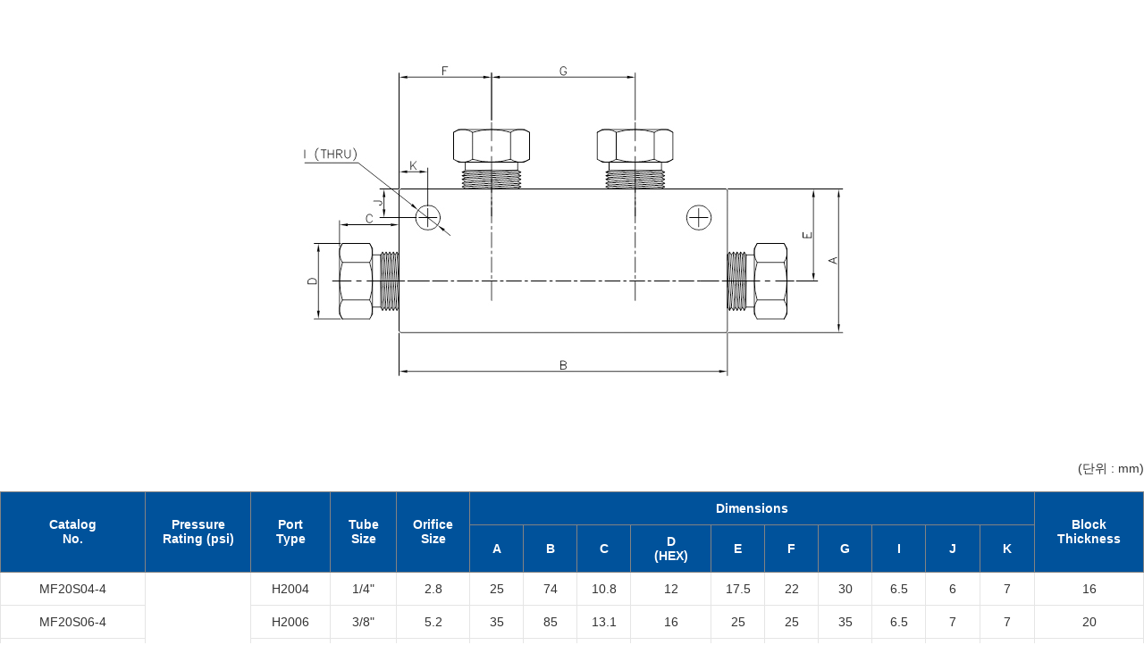

--- FILE ---
content_type: text/html; charset=utf-8
request_url: https://hiflux.com/product-ko/html/mf20sub.html
body_size: 1872
content:
<!DOCTYPE html PUBLIC "-//W3C//DTD XHTML 1.0 Transitional//EN" "http://www.w3.org/TR/xhtml1/DTD/xhtml1-transitional.dtd">
<html xmlns="http://www.w3.org/1999/.php">

<head>
<title>고압 매니폴드 블록(High Pressure Manifold block) - 20,000psi | 하이플럭스</title>
<meta name="title" content="고압 매니폴드 블록(High Pressure Manifold block) - 20,000psi | 하이플럭스">
<meta name="description" content="고압 매니폴드 블록(High Pressure Manifold block) - 20,000psi 설명, 고압밸브 배관자재 전문 하이플럭스 쇼핑몰">
<meta name="keywords" content="고압, 매니폴드블록, High Pressure, Manifold block, 20000psi, 하이플럭스">

<meta name="robots" content="index, follow">
<meta http-equiv="Content-Type" content="text/html; charset=utf-8">
<meta name="viewport" content="width=device-width, initial-scale=1.0">

<meta property="og:title" content="고압 매니폴드 블록(High Pressure Manifold block) - 20,000psi | 하이플럭스">
<meta property="og:description" content="고압 매니폴드 블록(High Pressure Manifold block) - 20,000psi 설명, 고압밸브 배관자재 전문 하이플럭스 쇼핑몰">
<meta property="og:url" content="https://hiflux.com/" />
<meta property="og:site_name" content="HIFLUX" />
<meta property="og:type" content="website" />
<link rel="shortcut icon" href="../../image/favicon.ico" type="image/x-icon">
<link href="./style.css" rel="stylesheet" type="text/css">




<script language="javascript">  
function DisplayMenu(index) {  
        for (i=1; i<=3; i++)  
        if (index == i) {  
        thisMenu = eval("menu" + index + ".style");  
        thisMenu.display = "";  
        }   
        else {  
        otherMenu = eval("menu" + i + ".style");   
        otherMenu.display = "none";   
        }  
        }  
</script> 

</head>





<div id="menu1" style="display:;">
<center><img src="../../../product-ko/images/mf/MF11500-4-size.jpg" title="[하이플럭스] 고압 매니폴드 블록 - Manifold block 4way 20,000psi 구조"></center>

<table width="100%" border="0" cellpadding="0" cellspacing="0">
	<tr>
    <td class="s_prod_mm">(단위 : mm)</td>
    </tr>
      
    <tr>
    <td valign="top">
	<table class="spec_table">
		<tr>
		<th rowspan="2" width="100">Catalog<br>No.</th>
		<th rowspan="2" width="70">Pressure<br>Rating (psi)</th>
		<th rowspan="2" width="50">Port<br>Type</th>
		<th rowspan="2" width="40">Tube<br>Size</th>
		<th rowspan="2" width="40">Orifice<br>Size</th>
		<th colspan="10">Dimensions</th>
		<th rowspan="2" width="70">Block<br>Thickness</th></tr>
		<tr>
		<th width="30">A</th>
		<th width="30">B</th>
		<th width="30">C</th>
		<th width="50">D<br><span>(HEX)</span></th>
		<th width="30">E</th>
		<th width="30">F</th>
		<th width="30">G</th>
		<th width="30">I</th>
		<th width="30">J</th>
		<th width="30">K</th>
		</tr>
		<tr>
		<td>​MF20S04-4</td>
		<td rowspan="5">20,000</td>
		<td>H2004</td>
		<td>1/4"</td>
		<td>2.8</td>
		<td>25</td>
		<td>74</td>
		<td>10.8</td>
		<td>12</td>
		<td>17.5</td>
		<td>22</td>
		<td>30</td>
		<td>6.5</td>
		<td>6</td>
		<td>7</td>
		<td>16</td>
		</tr>
		<tr>
		<td>​MF20S06-4</td>
		<td>​H2006</td>
		<td>3/8"</td>
		<td>5.2</td>
		<td>35</td>
		<td>85</td>
		<td>13.1</td>
		<td>16</td>
		<td>25</td>
		<td>25</td>
		<td>35</td>
		<td>6.5</td>
		<td>7</td>
		<td>7</td>
		<td>20</td></tr>
		<tr>
		<td>​MF20S09-4</td>
		<td>​H2009</td>
		<td>9/16"</td>
		<td>7.9</td>
		<td>​45</td>
		<td>​118</td>
		<td>16</td>
		<td>22</td>
		<td>31.5</td>
		<td>31.5</td>
		<td>55</td>
		<td>6.5</td>
		<td>7</td>
		<td>7</td>
		<td>25</td></tr>
		<tr>
		<td>​MF20S12-4</td>
		<td>​H2012</td>
		<td>3/4"</td>
		<td>11.1</td>
		<td>57</td>
		<td>151</td>
		<td>18.6</td>
		<td>30</td>
		<td>38</td>
		<td>38</td>
		<td>75</td>
		<td>10</td>
		<td>10</td>
		<td>10</td>
		<td>35</td></tr>
		<tr>
		<td>​MF20S16-4</td>
		<td>​H2016</td>
		<td>1"</td>
		<td>17.5</td>
		<td>76</td>
		<td>195</td>
		<td>21.7</td>
		<td>36</td>
		<td>52.5</td>
		<td>52.5</td>
		<td>90</td>
		<td>10</td>
		<td>10</td>
		<td>10</td>
		<td>45</td>
		</tr>
		</table> 
	</td>
    </tr>

    <tr>
    <td>
    	<table width="100%" border="0" cellpadding="0" cellspacing="0">
        <tr>
        <td align="left" valign="top">
        <!-- body type -->
		<ul id="bo_cate_type">    	        
        	    <li onClick="DisplayMenu(1)" style="cursor:pointer" id="bo_cate_type_on">4way</li>	            
    	        <li onClick="DisplayMenu(2)" style="cursor:pointer">5way</li>	            
    	        <li onClick="DisplayMenu(3)" style="cursor:pointer">6way</li>        	    
	     </ul>
		</td>
        </tr>
      </table>    
	  </td>
    </tr>
</table> 
</div>






<div id="menu2" style="display:none;">
<center><img src="../../../product-ko/images/mf/MF11500-5-size.jpg" title="[하이플럭스] 고압 매니폴드 블록 - Manifold block 5way 20,000psi 구조"></center>

<table width="100%" border="0" cellpadding="0" cellspacing="0">
	<tr>
    <td class="s_prod_mm">(단위 : mm)</td>
    </tr>
      
    <tr>
    <td valign="top">
	<table class="spec_table">
			<tr>
			<th rowspan="2" width="100">Catalog<br>No.</th>
			<th rowspan="2" width="70">Pressure<br>Rating (psi)</th>
			<th rowspan="2" width="50">Port<br>Type</th>
			<th rowspan="2" width="40">Tube<br>Size</th>
			<th rowspan="2" width="40">Orifice<br>Size</th>
			<th colspan="11">Dimensions</th>
			<th rowspan="2" width="70">Block<br>Thickness</th></tr>
			<tr>
			<th width="30">A</th>
			<th width="30">B</th>
			<th width="30">C</th>
			<th width="50">D<br><span>(HEX)</span></th>
			<th width="30">E</th>
			<th width="30">F</th>
			<th width="30">G</th>
			<th width="30">H</th>
			<th width="30">I</th>
			<th width="30">J</th>
			<th width="30">K</th>
			</tr>
			<tr>
			<td>​MF20S04-5</td>
			<td rowspan="5">20,000</td>
			<td>H2004</td>
			<td>1/4"</td>
			<td>2.8</td>
			<td>35</td>
			<td>74</td>
			<td>10.8</td>
			<td>12</td>
			<td>17.5</td>
			<td>22</td>
			<td>30</td>
			<td>37</td>
			<td>6.5</td>
			<td>6</td>
			<td>7</td>
			<td>16</td>
			</tr>
			<tr>
			<td>​MF20S06-5</td>
			<td>​H2006</td>
			<td>3/8"</td>
			<td>5.2</td>
			<td>50</td>
			<td>85</td>
			<td>13.1</td>
			<td>16</td>
			<td>25</td>
			<td>25</td>
			<td>35</td>
			<td>42.5</td>
			<td>6.5</td>
			<td>7</td>
			<td>7</td>
			<td>20</td></tr>
			<tr>
			<td>​MF20S09-5</td>
			<td>​H2009</td>
			<td>9/16"</td>
			<td>7.9</td>
			<td>63</td>
			<td>​118</td>
			<td>16</td>
			<td>22</td>
			<td>31.5</td>
			<td>31.5</td>
			<td>55</td>
			<td>59</td>
			<td>6.5</td>
			<td>7</td>
			<td>7</td>
			<td>25</td></tr>
			<tr>
			<td>​MF20S12-5</td>
			<td>​H2012</td>
			<td>3/4"</td>
			<td>11.1</td>
			<td>76</td>
			<td>151</td>
			<td>18.6</td>
			<td>30</td>
			<td>38</td>
			<td>38</td>
			<td>75</td>
			<td>75.5</td>
			<td>10</td>
			<td>10</td>
			<td>10</td>
			<td>35</td></tr>
			<tr>
			<td>​MF20S16-5</td>
			<td>​H2016</td>
			<td>1"</td>
			<td>17.5</td>
			<td>105</td>
			<td>195</td>
			<td>21.7</td>
			<td>36</td>
			<td>52.5</td>
			<td>52.5</td>
			<td>90</td>
			<td>97.5</td>
			<td>10</td>
			<td>10</td>
			<td>10</td>
			<td>45</td>
			</tr>
			</table>
		</td>
    </tr>

    <tr>
    <td>
    	<table width="100%" border="0" cellpadding="0" cellspacing="0">
        <tr>
        <td align="left" valign="top">
        <!-- body type -->
		<ul id="bo_cate_type">    	        
        	    <li onClick="DisplayMenu(1)" style="cursor:pointer">4way</li>	            
    	        <li onClick="DisplayMenu(2)" style="cursor:pointer" id="bo_cate_type_on">5way</li>	            
    	        <li onClick="DisplayMenu(3)" style="cursor:pointer">6way</li>        	    
	     </ul>
		</td>
        </tr>
      </table>    
	  </td>
    </tr>
</table> 
</div>










<div id="menu3" style="display:none;">
<center><img src="../../../product-ko/images/mf/MF11500-6-size.jpg" title="[하이플럭스] 고압 매니폴드 블록 - Manifold block 6way 20,000psi 구조"></center>

<table width="100%" border="0" cellpadding="0" cellspacing="0">
	<tr>
    <td class="s_prod_mm">(단위 : mm)</td>
    </tr>
      
    <tr>
    <td valign="top">
	<table class="spec_table">
			<tr>
			<th rowspan="2" width="100">Catalog<br>No.</th>
			<th rowspan="2" width="70">Pressure<br>Rating (psi)</th>
			<th rowspan="2" width="50">Port<br>Type</th>
			<th rowspan="2" width="40">Tube<br>Size</th>
			<th rowspan="2" width="40">Orifice<br>Size</th>
			<th colspan="10">Dimensions</th>
			<th rowspan="2" width="70">Block<br>Thickness</th></tr>
			<tr>
			<th width="30">A</th>
			<th width="30">B</th>
			<th width="30">C</th>
			<th width="50">D<br><span>(HEX)</span></th>
			<th width="30">E</th>
			<th width="30">F</th>
			<th width="30">G</th>
			<th width="30">I</th>
			<th width="30">J</th>
			<th width="30">K</th>
			</tr>
			<tr>
			<td>​MF20S04-6</td>
			<td rowspan="5">20,000</td>
			<td>H2004</td>
			<td>1/4"</td>
			<td>2.8</td>
			<td>35</td>
			<td>74</td>
			<td>10.8</td>
			<td>12</td>
			<td>17.5</td>
			<td>22</td>
			<td>30</td>
			<td>6.5</td>
			<td>6</td>
			<td>7</td>
			<td>16</td>
			</tr>
			<tr>
			<td>​MF20S06-6</td>
			<td>​H2006</td>
			<td>3/8"</td>
			<td>5.2</td>
			<td>50</td>
			<td>85</td>
			<td>13.1</td>
			<td>16</td>
			<td>25</td>
			<td>25</td>
			<td>35</td>
			<td>6.5</td>
			<td>7</td>
			<td>7</td>
			<td>20</td></tr>
			<tr>
			<td>​MF20S09-6</td>
			<td>​H2009</td>
			<td>9/16"</td>
			<td>7.9</td>
			<td>​63</td>
			<td>​118</td>
			<td>16</td>
			<td>22</td>
			<td>31.5</td>
			<td>31.5</td>
			<td>55</td>
			<td>6.5</td>
			<td>7</td>
			<td>7</td>
			<td>25</td></tr>
			<tr>
			<td>MF20S12-6</td>
			<td>​H2012</td>
			<td>3/4"</td>
			<td>11.1</td>
			<td>76</td>
			<td>151</td>
			<td>18.6</td>
			<td>30</td>
			<td>38</td>
			<td>38</td>
			<td>75</td>
			<td>10</td>
			<td>10</td>
			<td>10</td>
			<td>35</td></tr>
			<tr>
			<td>​MF20S16-6</td>
			<td>​H2016</td>
			<td>1"</td>
			<td>17.5</td>
			<td>105</td>
			<td>195</td>
			<td>21.7</td>
			<td>36</td>
			<td>52.5</td>
			<td>52.5</td>
			<td>90</td>
			<td>10</td>
			<td>10</td>
			<td>10</td>
			<td>45</td>
			</tr>
			</table>
		</td>
    </tr>

    <tr>
    <td>
    	<table width="100%" border="0" cellpadding="0" cellspacing="0">
        <tr>
        <td align="left" valign="top">
        <!-- body type -->
		<ul id="bo_cate_type">    	        
        	    <li onClick="DisplayMenu(1)" style="cursor:pointer">4way</li>	            
    	        <li onClick="DisplayMenu(2)" style="cursor:pointer">5way</li>	            
    	        <li onClick="DisplayMenu(3)" style="cursor:pointer" id="bo_cate_type_on">6way</li>        	    
	     </ul>
		</td>
        </tr>
      </table>    
	  </td>
    </tr>
</table> 	  
</div>

</html>

--- FILE ---
content_type: text/css
request_url: https://hiflux.com/product-ko/html/style.css
body_size: 2807
content:
/* -------------------------------------
 * Name     : style.css
 * Created  : 2013/09/04 hiflux by min
---------------------------------------- */

/* default text */
body {margin:0; text-align:left;font-family: 'Noto Sans KR', sans-serif; font-weight:400;font-size:14px; color:#333;}
img {border:none}
#quickLink {position:fixed; top:400px;}
#sub01 {position:absolute; z-index:1; visibility:hidden}
#sub02 {position:absolute; z-index:2; visibility:hidden}
#sub03 {position:absolute; z-index:3; visibility:hidden}
#sub04 {position:absolute; z-index:4; visibility:hidden}
a {selector-dummy: exptesston(this.hideFocus=true);}
img {border:0; margin:0: padding:0;}

@media screen and (max-width:800px){
img {border:0; margin:0; padding:0;max-width:100%;}
}

a:link {font-size:14px; font-family: 'Noto Sans KR', sans-serif; color:#303030; text-decoration:none;}
a:visited {font-size:14px; font-family: 'Noto Sans KR', sans-serif; color:#303030; text-decoration:none;}
a:active {font-size:14px; font-family: 'Noto Sans KR', sans-serif; color:#303030; text-decoration:none;}
a:hover {font-size:14px; font-family: 'Noto Sans KR', sans-serif; color:#007eff; text-decoration:none;}


.text {font-size:14px; font-family: 'Noto Sans KR', sans-serif; color:#303030; text-decoration:none;}
.lang {font-size:14px; font-family: 'Noto Sans KR', sans-serif; color:#303030; letter-spacing:0px;}
.location {font-size:14px; font-family: 'Noto Sans KR', sans-serif; color:#007eff;}


/* company */
.ceo {font-size:14px; font-family: 'Noto Sans KR', sans-serif; color:#6d6d6d; line-height: 140%; text-align:justify;}
.ceobold {font-size:14px; font-family: 'Noto Sans KR', sans-serif; font-weight:bold; color:#303030; line-height: 140%; text-align:right;}
.brand {font-size:14px; font-family: 'Noto Sans KR', sans-serif; color:#303030; line-height: 190%;}
.cert_tit {font-size:14px; font-family: 'Noto Sans KR', sans-serif; color:#007eff; text-align:center; padding-top:10px; padding-bottom:5px;}
.cert_left {width:47px; height:220px; background-image:url(company/images/cert_left.gif); background-repeat:no-repeat;}
.cert_right {width:47px; height:220px; background-image:url(company/images/cert_right.gif); background-repeat:no-repeat;}
.cert_bg {height:220px; background-image:url(company/images/cert_bg.gif); background-repeat:repeat-x;}

.cert_left_w {width:47px; height:166px; background-image:url(company/images/cert_left_w.gif); background-repeat:no-repeat;}
.cert_right_w {width:47px; height:166px; background-image:url(company/images/cert_right_w.gif); background-repeat:no-repeat;}
.cert_bg_w {height:166px; background-image:url(company/images/cert_bg_w.gif); background-repeat:repeat-x;}
.td_exhitit {vertical-align:top;}
.td_exhinews {text-align:left; vertical-align:top; padding-left:15px;}
.td_exhipic {text-align:center;}



/* product */
.small, .small1 {font-size:12px; font-family: 'Noto Sans KR', sans-serif;padding:5px 0;}
.prdtitle {font-size:14px; font-family: 'Noto Sans KR', sans-serif; font-weight:bold; color:#00b5c8; padding-left:20px; padding-bottom:10px;}
.prdtext {font-size:14px; font-family: 'Noto Sans KR', sans-serif; line-height: 200%; color:#303030; text-align:justify; padding-left:8px; padding-right:8px;}
.prdtext2 {font-size:14px; font-family: 'Noto Sans KR', sans-serif; line-height: 200%; color:#303030; text-align:justify; padding-left:10px; padding-right:7px;}
.prdtext3 {font-size:14px; font-family: 'Noto Sans KR', sans-serif; font-weight:bold; color:#064cae;}
.prdtext4 {font-size:14px; font-family: 'Noto Sans KR', sans-serif; color:#303030; font-weight:bold;}
.prdtext5 {font-size:14px; font-family: 'Noto Sans KR', sans-serif; color:#303030; line-height: 200%; text-align:center;}
.prdtext6 {font-size:14px; font-family: 'Noto Sans KR', sans-serif; color:#303030;}
.prdtext7 {font-size:14px; font-family: 'Noto Sans KR', sans-serif; font-weight:bold; color:#064cae;}
.prdtext8 {font-size:14px; font-family: 'Noto Sans KR', sans-serif; color:#303030;line-height: 200%; }
.prdimg {border:1px solid #ccc;}
.prdimg15 {padding-top:15px; padding-bottom:15px;}
.cad_bu1 {display:inline-block;min-width:41px;line-height:10px;background-color:#00a9e1;font-size:9px;margin:2px;padding:3px 5px;color:#fff;font-weight:bold;font-family: sans-serif;}
.cad_bu2 {display:inline-block;min-width:41px;line-height:10px;background-color:#4ac400;font-size:9px;margin:2px;padding:3px 5px;color:#fff;font-weight:bold;font-family: sans-serif;}



/* support */
.inqry12bl {font-size:14px; font-family: 'Noto Sans KR', sans-serif; color:#064cae; line-height: 220%;}
.inqry12gr {font-size:14px; font-family: 'Noto Sans KR', sans-serif; color:#303030;}
.inqry11gr {font-size:12px; font-family: 'Noto Sans KR', sans-serif; color:#888888;}
.inputbox {height:18px;border:1px #C5C5C5 solid;vertical-align:middle;font-size:14px;}
.map {font-size:14px; font-family: 'Noto Sans KR', sans-serif; color:#303030; line-height: 150%;}
.map2 {font-size:14px; font-family: 'Noto Sans KR', sans-serif; color:#064cae; line-height: 150%;}



/* table style */
.td_show {background:url("images/show_bg.jpg") no-repeat;}
.td_intro {border:5px solid #e6e6e6; padding:10px; font-size:14px; font-family: 'Noto Sans KR', sans-serif; line-height: 170%; color:#303030; text-align:justify;}
.td_brand {text-align:left; padding-top:10px; padding-left:10px; padding-bottom:10px;}
.td_inq1 {padding-top:3px; padding-bottom:3px;}
.td_inq2 {padding-top:10px; padding-bottom:7px;}
.td_prdnv {font-size:14px; font-family: 'Noto Sans KR', sans-serif; color:#303030; padding-left:35px; padding-right:7px;}
.td_r {text-align:right;}
.td_lang {font-size:12px; font-family:tahoma; color:#0061c4;}
.td_sitemap {font-size:14px; font-family: 'Noto Sans KR', sans-serif; width:160px; height:30px; text-align:left; vertical-align:middle; padding-left:10px; table-layout:fixed;}
.td_pres_intro {padding-top:5px; text-align:justify; vertical-align:top; font-size:14px; font-family: 'Noto Sans KR', sans-serif; color:#303030; line-height: 170%;}
.td_global {font-size:14px; line-height: 150%; font-family: 'Noto Sans KR', sans-serif; padding:10px;}


/* pump table */
.td_pump1_img {width:90px; height:85px; vertical-align:top;}
.td_pump1_bg {background-image:url(product/images/pump/table_spacing.gif); background-repeat:repeat-x;}


/* 치수 table */
.spec_table {width:100%;background:#fff; border-spacing: 0; border-collapse: collapse; border: 1px solid #e5e5e5;}
.spec_table th { font-size: 14px; padding:10px 5px; text-align: center;color: #fff;background:#00529b;border: 1px solid #838383;}
.spec_table .gray {background-color:#f5f5f5;}
.multistage_wrap3 .spec_table th { border-right: 0; }
.multistage_wrap3 .spec_table th:last-child { border-left: 1px solid #999; }	
.multistage_wrap3 .bolder { font-weight: bolder; }

.spec_table td{ font-size: 14px; border-bottom: 1px solid #e5e5e5; border-right:1px solid #e5e5e5; text-align:center;padding: 10px 5px;}
.spec_table td:first-child{border-left: 1px solid #e5e5e5; }


/* 정보 table */
.info_table {width:100%;background:#fff; border-spacing: 0; border-collapse: collapse;}
.info_table th {font-size: 14px; padding: 6px; text-align: center; border: 1px solid #ccc;color: #222;background-color: rgb(228, 239, 252);font-weight:normal; }
.info_table th { border: 1px solid #ccc; }
.info_table .gray {background-color:#f5f5f5;}
.multistage_wrap3 .info_table th { border-right: 0; }
.multistage_wrap3 .info_table th:last-child { border-left: 1px solid #ccc; }	
.multistage_wrap3 .bolder { font-weight: bolder; }

.info_table td{width:60%;font-size: 14px; border-top: 1px solid #ccc; border-bottom: 1px solid #ccc; border-right:1px solid #ccc; text-align:center;padding: 6px;}
.info_table td:first-child{border-left: 1px solid #ccc; }


/* 치수 table - 타입 */
#bo_cate_type {float:right;margin:0;padding:0;}
#bo_cate_type h2 {position:absolute;font-size:0;line-height:0;overflow:hidden}
#bo_cate_type ul {zoom:1}
#bo_cate_type ul:after {display:block;visibility:hidden;clear:both;content:""}
#bo_cate_type li {display:inline-block;padding:0px; min-width:100px; text-align:center;font-size:14px;line-height:35px;padding:0 20px;border:1px solid #ddd;border-top:none;border-bottom-left-radius: 8px;border-bottom-right-radius: 8px;}
#bo_cate_type li:focus, #bo_cate_type li:hover, #bo_cate_type li:active {text-decoration:none;background:#d2d6dc; border:1px solid #d2d6dc; border-top:0px;color:#333;}
#bo_cate_type #bo_cate_type_on {z-index:2;background:#00529b;color:#fff;font-weight:500; border:1px solid#00529b;border-top:none; /*border-bottom-color:#1977b5;
-webkit-box-shadow: inset 0 2px 5px rgb(33, 135, 202);
-moz-box-shadow: inset 0 2px 5px rgb(33, 135, 202);
box-shadow:inset 0 2px 5px rgb(33, 135, 202);*/}
.td_subject img {margin-left:5px}

#s_prod ul{display:block;width:100%;margin:0;padding:0;}
#s_prod li{float:left;width:50%;text-align:center;padding:0;text-align:center;list-style:none;margin-bottom:15px;font-size:14px;}
.s_prod_mm {height:50px;text-align:right;font-size:14px;}

@media screen and (max-width:800px){
#s_prod li{float:left;width:100%;text-align:center;}

}



.order_box {width:100%;padding:30px;border:1px solid #ccc;min-height:300px;}

.order_nb {display:inline-block;text-align:center;margin-bottom:30px;}
.order_nb li {position: relative;float:left;font-size:1.6em;border:1px solid #222;padding:20px 10px;margin-right:5px;border-radius:8px;list-style:none;}
.order_nb .order_nb_icon {position: absolute; top:82%;left:20%;font-size:1em;border:0;padding:0;background-color:#fff;}
.order_nb .order_nb_h {position: relative;float:left;font-size:1.5em;padding:20px 5px;border:0;}

.order_nb iframe {display:block;visibility:hidden;clear:both;content:""}

.order_tb_3 {display:inline-block;width:100%;}
.order_tb_3 ul li {float:left;width:33.3%;margin-right:10px;list-style:none;}
.order_tb_3 ul li:last-child {margin-right:0;}

.order_tb_4 {display:inline-block;width:100%;}
.order_tb_4 ul li {float:left;width:25%;margin-right:10px;list-style:none;}
.order_tb_4 ul li:last-child {margin-right:0;}

.order_tb_5 {display:inline-block;width:100%;}
.order_tb_5 ul li {float:left;width:19%;margin-right:10px;list-style:none;}
.order_tb_5 ul li:last-child {margin-right:0;}

.order_tb_6 {display:inline-block;width:100%;}
.order_tb_6 ul li {float:left;width:16%;margin-right:10px;list-style:none;}
.order_tb_6 ul li:last-child {margin-right:0;}

.order_table {width:100%;background:#fff; border-spacing: 0; border-collapse: collapse;}
.order_table th{font-size: 14px; padding:10px; text-align: center; border: 1px solid #e5e5e5; color: #fff;background:#00529b;list-style:none;}
.order_table td{font-size: 14px; border-bottom: 1px solid #e5e5e5; border-right:1px solid #e5e5e5; text-align:left;padding:8px 15px;list-style:none;}
.order_table td:first-child{border-left: 1px solid #e5e5e5; }
.order_table td span {font-size:14px;color:#555;}
.order_table .match {background-color:#f2f2f2;}


/* 제품 서브페이지 css - 상세설명 타이틀 */
.sub_spec_title {display: block;margin:60px 0;line-height: 1.5em;text-align: center;font-size: 1.2em;font-weight: 400;letter-spacing: -.02em;}
.sub_spec_title .sub_spec_title_left {display: block;font-size: 2.2em;letter-spacing: -.02em;line-height: 1.6em;text-align: center;}
.sub_spec_title .bg_vline {background: url(https://daontheme.cafe24.com/theme/daontheme_business12/html/image/bg_vline.gif) center center no-repeat;height: 2.5pc;margin-bottom:15px;}

.sub_view_title_s {color:#0061c4;}
.sub_view_title_b {font-size:14px;padding:10px 0px;font-weight:bold;}


/* 제품 서브페이지 css - 상세설명 타이틀 */
.sub_nv_list {display:inline-block;padding-bottom:30px;width:100%;}
.sub_nv_list li {display:inline-block;float:left;padding:10px 0;width:149px;text-align:center;border:1px solid #ddd;font-weight:bold;margin-right:10px;}
.sub_nv_list li:last-child {margin-right:0;}
.sub_nv_list li:hover {font-weight:bold;color:#0061c4;background:#eee;}
.sub_nv_list .sub_nv_list_ok {background:#eee;color:#0061c4;}
.sub_nv_list:after {display:block;visibility:hidden;clear:both;content:""}


.sub_view_title_s {color:#0061c4;}
.sub_view_title_b {font-size:14px;padding:10px 0px;font-weight:bold;}

.prod_box {display:inline-block;width:100%;margin:0;list-style:none;padding:0;}
.prod_box .prod_left{float:left;line-height:2em;}
.prod_box .prod_right{float:right;font-size:14px;line-height:2em;vertical-align:middle;}

.prod_st {display:block;width:100%;margin:0;padding:0;list-style:none;}
.prod_st li {float:left;width:50%;text-align:center;}
.prod_st .prod_st_text {width:100%;border-spacing: 2px;}
.prod_st .prod_st_text th{padding:0;width:100px;height:80px;border:0;}
.prod_st .prod_st_text td {margin-bottom:10px;height:80px;vertical-align:middle;background-color:#ebf2f5;padding:0 20px;width:280px;border-top-right-radius:10px;border-bottom-right-radius:10px;}
.prod_st .prod_st_text span {color:#0563b8;}
.prod_st .prod_st_icon {border-radius: 50%;border:3px solid #ddd;font-weight:bold;}

.prod_box2 {display:inline-block;width:100%;margin:0;list-style:none;padding:0;}
.prod_box2 .prod_box2_left {float:left;width:50%;}
.prod_box2 .prod_box2_right{float:right;width:50%;text-align:center;}
.prod_box2 .prod_box2_text {border-spacing: 2px;}
.prod_box2 .prod_box2_text th{padding:0;width:100px;height:80px;border:0;}
.prod_box2 .prod_box2_text td {margin-bottom:10px;height:80px;vertical-align:middle;background-color:#ebf2f5;font-size:14px;padding:0 20px;width:280px;border-top-right-radius:10px;border-bottom-right-radius:10px;}
.prod_box2 .prod_box2_text span {font-size:14px;color:#0563b8;}
.prod_box2 .prod_box2_icon {border-radius: 50%;border:3px solid #ddd;font-weight:bold;}